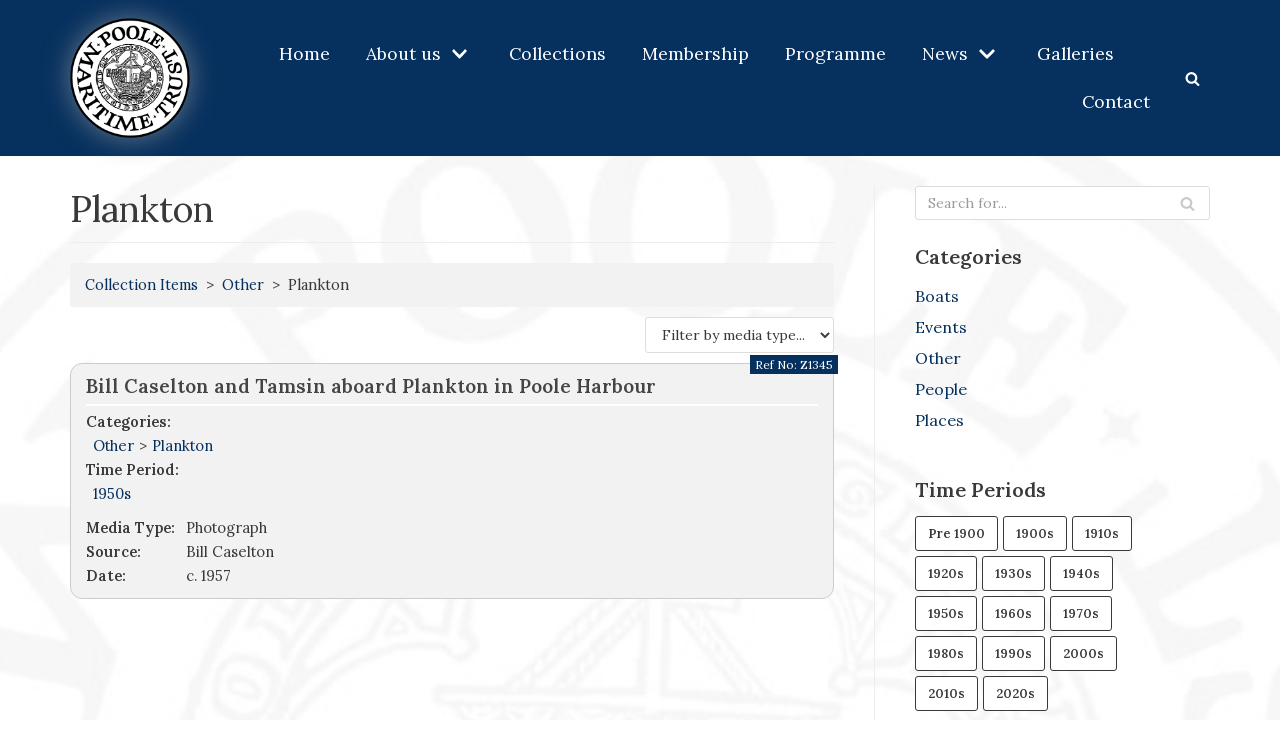

--- FILE ---
content_type: text/css
request_url: https://www.poolemaritimetrust.org/wp-content/themes/neve-child/style.css?ver=1.0.3
body_size: 8177
content:
/*
 Theme Name:   Neve Child
 Template:     neve
*/

/* override default breakpoint of 960px - increase to 1180px because menu is too wide at less than that */
@media (max-width: 1179px) {
    .nv-navbar.hide-on-desktop {
        display: block !important;
    }
    .nv-navbar.hide-on-tablet {
        display: none !important;
    }
}
@media (min-width: 1180px) {
  .nv-navbar.hide-on-tablet {
    display: block !important;
  }
}

.builder-item--logo .site-logo img {
    filter: drop-shadow(0px 0px 14px #68788a);
}

/* Override col-4 and col-8 in the header so the menu can take more width - these col sizes are not configurable in admin */
.header-main-inner .hfg-item-first.col-4 {
    flex: 0 0 13%;
    max-width: 13%;
}
.header-main-inner .hfg-item-last.col-8 {
    flex: 0 0 87%;
    max-width: 87%;
}

#content {
    background: url('img/logo-greyed.jpg');
    background-size: 134%;
    background-position: center -140px;
    background-repeat: no-repeat;
    /* box-shadow: inset 2000px 0 0 0 rgb(255 255 255 / 98%); */
}

.content-box-with-padding {
    padding: 16px 20px;
}
.content-box-with-padding p:last-child {
    margin-bottom: 0;
}

.flex-align-center {
    align-items: center;
}
.hp-rov-section figure {
    margin-bottom: 0;
}

.full-width-row-restrict-content .wp-block-group__inner-container {
    max-width: 748px;
    margin-left: auto;
    margin-right: auto;
    padding: 15px;
}
@media(min-width: 576px) {
    .full-width-row-restrict-content .wp-block-group__inner-container {
        max-width: 992px;
    }
}
@media(min-width: 960px) {
    .full-width-row-restrict-content .wp-block-group__inner-container {
        max-width: 1170px;
    }
}

.builder-item--header_search_responsive {
    margin-left: 25px;
}

.hp-banner {
    padding: 0;
}
.hp-banner .wp-block-getwid-banner__caption {
    max-width: 1170px;
    margin-left: auto;
    margin-right: auto;
    padding: 45px 15px 15px 15px;
}
.hp-banner .wp-block-getwid-banner__caption-wrapper {
    font-size: 19px;
    text-shadow: rgb(0 0 0 / 70%) 0px 0px 20px;
}
@media(min-width: 1024px) {
    .hp-banner .wp-block-getwid-banner__caption-wrapper {
        max-width: 55%;
    }
}
.hp-banner .wp-block-getwid-banner__title {
    font-size: 52px;
}
/* hide H1 on home page */
.home .nv-page-title-wrap {
    display: none;
}

.hp-browse-archive .wp-block-button__link {
    padding: 16px 12px !important;
    font-size: 16px !important;
}

.space-above {
    margin-top: 28px;
}
.space-below {
    margin-bottom: 20px;
}

.primary-menu-ul a {
    justify-content: left !important;
}
.nav-ul>.menu-item-has-children>.sub-menu {
    left: -13px;
    right: auto !important;
}

/* Collection items listing */
.collection-items-filter-col {
    text-align: right;
    margin-bottom: 10px;
}
article.collection_items {
    margin-bottom: 17px;
}
.collection_items .content.collection-item {
    padding: 10px 15px;
    border-radius: 12px;
    /* box-shadow: #ccc 0px 0px 4px; */
    border:  solid 1px #ccc;
    /* overflow: hidden; */
    align-items: flex-start;
    background-color: #f2f2f2;
    position: relative;
    flex-direction: row;
}

.collection_items .collection-item .entry-title {
    line-height: 1.3em;
    font-size: 1.3em;
    border-bottom: solid 2px #fff;
    padding-bottom: 6px;
    margin-bottom: 4px;
    color: #444;
    /* padding-right: 24%; */
}
.collection_items .nv-post-thumbnail-wrap {
    order: 1; /* Move thumbnail to right side */
    margin: -10px -15px -10px 10px !important;
    overflow: hidden;
    /* max-height: 200px; */
    /* border-left: solid 15px #f2f2f2; */
    /* flex-basis: 40%; */
}
@media (min-width: 500px) {
    .collection_items .nv-post-thumbnail-wrap {
        max-width: 40%;
        /* margin-left: 10px; */
        /* width: 40%; */
    }
}
.collection_items .nv-post-thumbnail-wrap a {
    /* width: 100%; */
    display:  inline-block;
    /* height: 100%; */
    /* max-height: 200px; */
    /* text-align: center; */
}
.collection_items .nv-post-thumbnail-wrap img {
    object-fit: cover;
    /* object-position: center center; */
    /* max-height: 200px; */
    /* height: 100%; */
    width: 100%;
    max-width: none;
}

.collection_items .collection-item {
    font-size: 0.92em;
}
.collection_items .collection-item .text-content {
    flex-grow: 1;
    /* margin-right: 10px; */
}
.collection_items .collection-item .collection-categories {
    margin: 0;
}


.collection_items .collection-item p.collection-category-title {
    font-weight: bold;
    /* font-size: 1em; */
    margin: 0;
}
.collection-item .meta.category {
    margin-left: 7px;
}
.collection-item .meta.category a {
    padding-right: 5px;
}
.collection-item .meta.category a:not(:first-child) {
    padding-left: 5px;
}
.blog-sidebar #collection-categories .child {
    padding-left: 10px;
}

#collection-item-categories {
    margin-top: 20px;
}
#time-periods {
    max-width: 250px;
}
#time-periods:after {
    content: "";
    display: table;
    clear: both;
}
#time-periods .button {
    text-transform: none;
    display: inline-block;
    float: left;
    margin: 0 5px 5px 0;
}

.collection-item li:not([class="meta-ref-no"]) .post-meta-key {
    font-weight: bold;
    display: inline-block;
    min-width: 100px;
}

.collection-item .meta-ref-no {
    position: absolute;
    top: -9px;
    right: -5px;
    background-color: #06305e;
    color: #fff;
    padding: 0 5px;
    font-size: 0.8em;
}

/*.view-btn {
    border-radius: 3px;
    border: 1px solid #444;
    text-transform: uppercase;
    font-weight: 600;
    padding: 3px 26px !important;
    font-size: 16px !important;
    text-align: center;
    display: inline-block;
    margin-top: 10px;
    color:  #444;
}*/

/* Menu overrides */
.nav-menu-primary > #nv-primary-navigation-main.nav-ul li > a,
.nav-menu-primary > #nv-primary-navigation-main.nav-ul li > a,
.nav-menu-primary > #nv-primary-navigation-main.nav-ul li > .has-caret > a {
    color: #fff !important;
}
.hfg_header .header-main-inner .nav-ul .sub-menu {
    background-color: #08284c;
}
#collection-item-category-row .breadcrumb-wrap {
    font-size: 0.9em;
    margin-bottom: 10px;
}
#collection-item-category-row .breadcrumb-wrap.category {
    background: #f2f2f2;
    border-radius: 3px;
    padding: 5px;
}
#collection-item-category-row .collection-item-breadcrumb {
    float: left;
    padding: 5px 0 5px 10px;
}
.collection-item-breadcrumb li {
    display: inline;
}
.collection-item-breadcrumb li+li:before {
    padding: 8px;
    content: "\003e";
}
#collection-item-category-row form {
    float: left;
}
#collection-item-category-row form.category:before {
    padding: 4px;
    content: "\003e";
}
#collection-item-category-row form select {
    margin-bottom: 0;
    background: #fff;
}
#collection-item-category-row form.category {
    margin-left: 10px;
}
#collection-item-category-row .clear {
    clear: both;
}

.single-post-container .collection_items .collection-category-title, .single-post-container .collection_items .post-meta-key {
    font-weight: bold;
    padding-right: 5px;
}
.single-post-container .collection_items .meta.category a {
    padding-left: 5px;
    padding-right: 5px;
}
h2.single-post-related {
    margin-top: 10px;
}

.slick-next, .slick-prev {
    width: 30px;
    height: 30px;
}
.slick-next:before, .slick-prev:before {
    font-size: 30px;
}
.slick-prev {
    left: -35px;
}
.slick-next {
    right: -35px;
}

.blog-sidebar .widget_text {
    padding-bottom: 0;
    margin-bottom: 0;
}
.blog-sidebar .widget_text p {
    margin-bottom: 10px;
}
/* hide Galleries category from sidebar categories list */
.blog-sidebar .widget .cat-item-3052 {
    display: none;
}

table td {
    vertical-align: top;
}

.wp-block-file:not(.wp-element-button) {
    font-size: 1em;
}

/* override default gallery caption as it needs to be darker */
.wp-block-gallery.has-nested-images figure.wp-block-image figcaption {
    background: #000;
	padding-top: 5px;
	padding-bottom: 5px;
	font-size: 15px;
}

.hp-video-embed {
	margin: 25px 0;
}

/* hide the featured image on some galleries */
article#post-16843.post .nv-thumb-wrap, /* southampton gallery */
article#post-16895.post .nv-thumb-wrap { /* jurassic coast gallery */
	display: none;
}